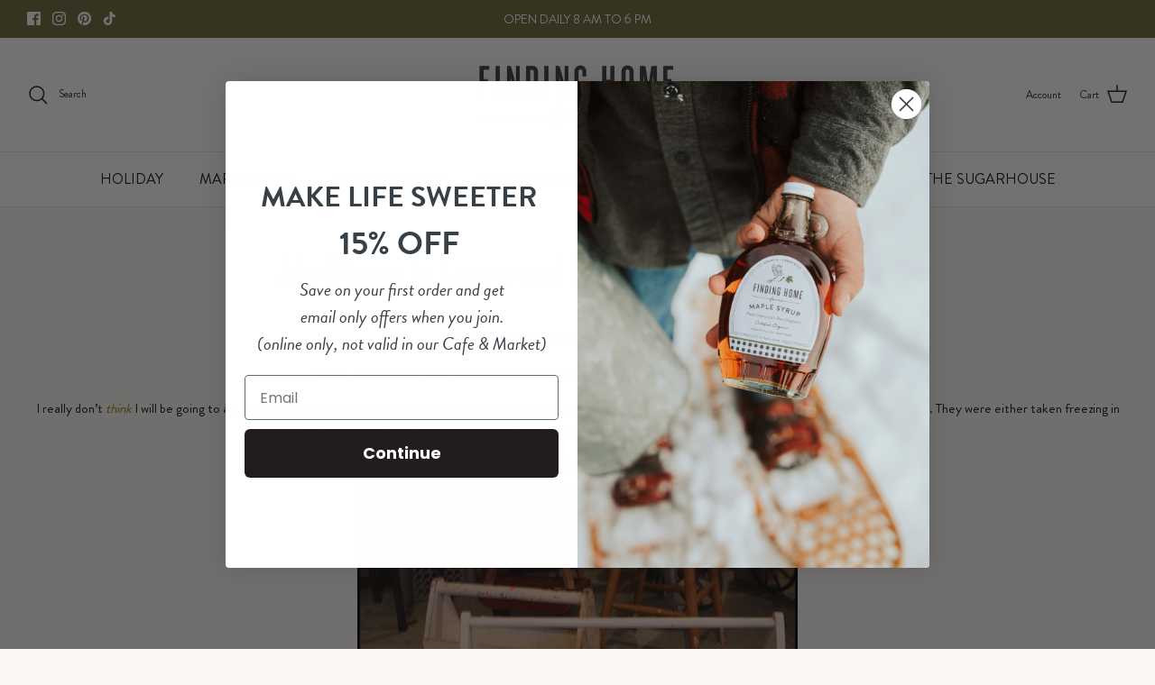

--- FILE ---
content_type: text/html; charset=UTF-8
request_url: https://nulls.solutions/shopify/gift-wrap/app/js/nulls-gift-wrap.js?shop=finding-home-farms.myshopify.com
body_size: 1437
content:
var _0xc73e=["","split","0123456789abcdefghijklmnopqrstuvwxyzABCDEFGHIJKLMNOPQRSTUVWXYZ+/","slice","indexOf","","",".","pow","reduce","reverse","0"];function _0xe21c(d,e,f){var g=_0xc73e[2][_0xc73e[1]](_0xc73e[0]);var h=g[_0xc73e[3]](0,e);var i=g[_0xc73e[3]](0,f);var j=d[_0xc73e[1]](_0xc73e[0])[_0xc73e[10]]()[_0xc73e[9]](function(a,b,c){if(h[_0xc73e[4]](b)!==-1)return a+=h[_0xc73e[4]](b)*(Math[_0xc73e[8]](e,c))},0);var k=_0xc73e[0];while(j>0){k=i[j%f]+k;j=(j-(j%f))/f}return k||_0xc73e[11]}eval(function(E,m,i,l,y,r){r="";for(var h=0,len=E.length;h<len;h++){var s="";while(E[h]!==i[y]){s+=E[h];h++}for(var j=0;j<i.length;j++)s=s.replace(new RegExp(i[j],"g"),j);r+=String.fromCharCode(_0xe21c(s,y,10)-l)}return decodeURIComponent(escape(r))}("[base64]",45,"ohkcraILW",27,5,55))